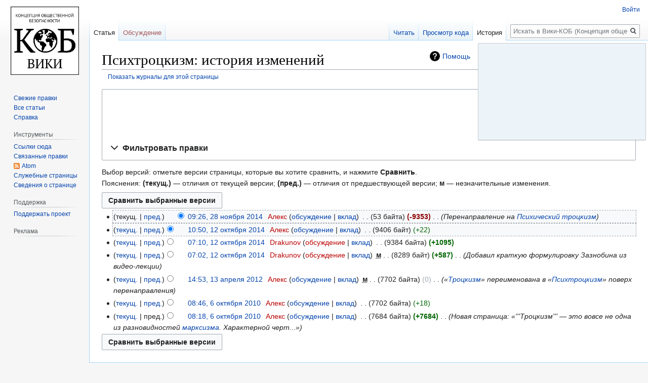

--- FILE ---
content_type: text/html; charset=UTF-8
request_url: https://wiki-kob.ru/index.php?title=%D0%9F%D1%81%D0%B8%D1%85%D1%82%D1%80%D0%BE%D1%86%D0%BA%D0%B8%D0%B7%D0%BC&action=history
body_size: 44626
content:

<!DOCTYPE html>
<html class="client-nojs" lang="ru" dir="ltr">
<head>
<meta charset="UTF-8"/>
<title>Психтроцкизм: история изменений — Вики-КОБ (Концепция общественной безопасности)</title>
<script>document.documentElement.className="client-js";RLCONF={"wgBreakFrames":!1,"wgSeparatorTransformTable":[",\t."," \t,"],"wgDigitTransformTable":["",""],"wgDefaultDateFormat":"dmy","wgMonthNames":["","январь","февраль","март","апрель","май","июнь","июль","август","сентябрь","октябрь","ноябрь","декабрь"],"wgRequestId":"f5b09a7e78466b5aafb06bca","wgCSPNonce":!1,"wgCanonicalNamespace":"","wgCanonicalSpecialPageName":!1,"wgNamespaceNumber":0,"wgPageName":"Психтроцкизм","wgTitle":"Психтроцкизм","wgCurRevisionId":1838,"wgRevisionId":0,"wgArticleId":346,"wgIsArticle":!1,"wgIsRedirect":!0,"wgAction":"history","wgUserName":null,"wgUserGroups":["*"],"wgCategories":[],"wgPageContentLanguage":"ru","wgPageContentModel":"wikitext","wgRelevantPageName":"Психтроцкизм","wgRelevantArticleId":346,"wgIsProbablyEditable":!1,"wgRelevantPageIsProbablyEditable":!1,"wgRestrictionEdit":[],
"wgRestrictionMove":[],"wgMFDisplayWikibaseDescriptions":{"search":!1,"nearby":!1,"watchlist":!1,"tagline":!1},"wgVisualEditor":{"pageLanguageCode":"ru","pageLanguageDir":"ltr","pageVariantFallbacks":"ru"},"wgEditSubmitButtonLabelPublish":!1};RLSTATE={"site.styles":"ready","noscript":"ready","user.styles":"ready","user":"ready","user.options":"loading","mediawiki.interface.helpers.styles":"ready","mediawiki.action.history.styles":"ready","mediawiki.special.changeslist":"ready","mediawiki.helplink":"ready","oojs-ui-core.styles":"ready","oojs-ui.styles.indicators":"ready","mediawiki.widgets.styles":"ready","oojs-ui-core.icons":"ready","mediawiki.htmlform.ooui.styles":"ready","mediawiki.htmlform.styles":"ready","mediawiki.widgets.DateInputWidget.styles":"ready","skins.vector.styles.legacy":"ready","jquery.makeCollapsible.styles":"ready","mediawiki.ui.button":"ready","mediawiki.feedlink":"ready","ext.visualEditor.desktopArticleTarget.noscript":"ready"};RLPAGEMODULES=[
"mediawiki.action.history","mediawiki.htmlform","mediawiki.htmlform.ooui","mediawiki.widgets.DateInputWidget","site","mediawiki.page.startup","mediawiki.page.ready","jquery.makeCollapsible","skins.vector.legacy.js","ext.visualEditor.desktopArticleTarget.init","ext.visualEditor.targetLoader"];</script>
<script>(RLQ=window.RLQ||[]).push(function(){mw.loader.implement("user.options@1hzgi",function($,jQuery,require,module){/*@nomin*/mw.user.tokens.set({"patrolToken":"+\\","watchToken":"+\\","csrfToken":"+\\"});mw.user.options.set({"variant":"ru"});
});});</script>
<link rel="stylesheet" href="/load.php?lang=ru&amp;modules=ext.visualEditor.desktopArticleTarget.noscript%7Cjquery.makeCollapsible.styles%7Cmediawiki.action.history.styles%7Cmediawiki.feedlink%2Chelplink%7Cmediawiki.htmlform.ooui.styles%7Cmediawiki.htmlform.styles%7Cmediawiki.interface.helpers.styles%7Cmediawiki.special.changeslist%7Cmediawiki.ui.button%7Cmediawiki.widgets.DateInputWidget.styles%7Cmediawiki.widgets.styles%7Coojs-ui-core.icons%2Cstyles%7Coojs-ui.styles.indicators%7Cskins.vector.styles.legacy&amp;only=styles&amp;skin=vector"/>
<script async="" src="/load.php?lang=ru&amp;modules=startup&amp;only=scripts&amp;raw=1&amp;skin=vector"></script>
<meta name="ResourceLoaderDynamicStyles" content=""/>
<link rel="stylesheet" href="/load.php?lang=ru&amp;modules=site.styles&amp;only=styles&amp;skin=vector"/>
<meta name="generator" content="MediaWiki 1.35.1"/>
<meta name="robots" content="noindex,nofollow"/>
<link rel="apple-touch-icon" href="/images/logo/apple-touch-icon.png"/>
<link rel="shortcut icon" href="/favicon.ico"/>
<link rel="search" type="application/opensearchdescription+xml" href="/opensearch_desc.php" title="Вики-КОБ (Концепция общественной безопасности) (ru)"/>
<link rel="EditURI" type="application/rsd+xml" href="https://wiki-kob.ru/api.php?action=rsd"/>
<link rel="license" href="/%D0%9A%D0%BE%D0%BF%D0%B8%D1%80%D0%B0%D0%B9%D1%82_%D0%92%D0%9F_%D0%A1%D0%A1%D0%A1%D0%A0"/>
<link rel="alternate" type="application/atom+xml" title="«Психтроцкизм» — Atom-лента" href="/index.php?title=%D0%9F%D1%81%D0%B8%D1%85%D1%82%D1%80%D0%BE%D1%86%D0%BA%D0%B8%D0%B7%D0%BC&amp;feed=atom&amp;action=history"/>
<link rel="alternate" type="application/atom+xml" title="Вики-КОБ (Концепция общественной безопасности) — Atom-лента" href="/index.php?title=%D0%A1%D0%BB%D1%83%D0%B6%D0%B5%D0%B1%D0%BD%D0%B0%D1%8F:%D0%A1%D0%B2%D0%B5%D0%B6%D0%B8%D0%B5_%D0%BF%D1%80%D0%B0%D0%B2%D0%BA%D0%B8&amp;feed=atom"/>
<meta property='og:image' content='/images/logo/wiki-kob_opengraph_white_bg.png'>
<!--[if lt IE 9]><script src="/resources/lib/html5shiv/html5shiv.js"></script><![endif]-->
</head>
<body class="mediawiki ltr sitedir-ltr mw-hide-empty-elt ns-0 ns-subject page-Психтроцкизм rootpage-Психтроцкизм skin-vector action-history skin-vector-legacy minerva--history-page-action-enabled">
<div id="mw-page-base" class="noprint"></div>
<div id="mw-head-base" class="noprint"></div>
<div id="content" class="mw-body" role="main">
	<a id="top"></a>
	<div id="siteNotice" class="mw-body-content"></div>

	<!-- Реклама ------------------------------------------------------------------------->
	<div style="width:320px;height:180px;float:right;padding: 5px;background-color: #ecf4f9;border: 1px solid #c8ccd1;border-radius: 2px;box-shadow: 0 1px 1px rgba(0,0,0,.15);position:relative;z-index:100;margin: -15px -20px 5px 15px;">
		<!-- Yandex.RTB R-A-693324-1 -->
		<div id="yandex_rtb_R-A-693324-1"></div>
		<script type="text/javascript">
			(function(w, n) {
				w[n] = w[n] || [];
				w[n].push(function() {
					Ya.Context.AdvManager.render({
						blockId: "R-A-693324-1",
						renderTo: "yandex_rtb_R-A-693324-1",
						async: true
					});
				});
			})(this, "yandexContextAsyncCallbacks");
		</script>
	</div>
	<!-- Конец рекламы ------------------------------------------------------------------->

	<div class="mw-indicators mw-body-content">
	<div id="mw-indicator-mw-helplink" class="mw-indicator"><a href="https://meta.wikimedia.org/wiki/Special:MyLanguage/Help:Page_history" target="_blank" class="mw-helplink">Помощь</a></div>
	</div>
	<h1 id="firstHeading" class="firstHeading" lang="ru">Психтроцкизм: история изменений</h1>
	<div id="bodyContent" class="mw-body-content">
		
		<div id="contentSub"><div class="mw-history-subtitle"><a href="/index.php?title=%D0%A1%D0%BB%D1%83%D0%B6%D0%B5%D0%B1%D0%BD%D0%B0%D1%8F:%D0%96%D1%83%D1%80%D0%BD%D0%B0%D0%BB%D1%8B&amp;page=%D0%9F%D1%81%D0%B8%D1%85%D1%82%D1%80%D0%BE%D1%86%D0%BA%D0%B8%D0%B7%D0%BC" title="Служебная:Журналы">Показать журналы для этой страницы</a></div></div>
		<div id="contentSub2"></div>
		
		<div id="jump-to-nav"></div>
		<a class="mw-jump-link" href="#mw-head">Перейти к навигации</a>
		<a class="mw-jump-link" href="#searchInput">Перейти к поиску</a>
		<div id="mw-content-text"><div class='mw-htmlform-ooui-wrapper oo-ui-layout oo-ui-panelLayout oo-ui-panelLayout-padded oo-ui-panelLayout-framed'><form id='mw-history-searchform' action='/index.php' method='get' enctype='application/x-www-form-urlencoded' class='mw-htmlform mw-htmlform-ooui oo-ui-layout oo-ui-formLayout'><fieldset id='mw-history-search' class='oo-ui-layout oo-ui-labelElement oo-ui-fieldsetLayout mw-collapsible mw-collapsed'><legend role='button' class='oo-ui-fieldsetLayout-header mw-collapsible-toggle'><span class='oo-ui-iconElement-icon oo-ui-iconElement-noIcon'></span><span class='oo-ui-labelElement-label'>Фильтровать правки</span><span aria-disabled='false' class='oo-ui-widget oo-ui-widget-enabled oo-ui-iconElement-icon oo-ui-icon-expand oo-ui-iconElement oo-ui-labelElement-invisible oo-ui-iconWidget'>развернуть</span><span aria-disabled='false' class='oo-ui-widget oo-ui-widget-enabled oo-ui-iconElement-icon oo-ui-icon-collapse oo-ui-iconElement oo-ui-labelElement-invisible oo-ui-iconWidget'>свернуть</span></legend><div class='oo-ui-fieldsetLayout-group mw-collapsible-content'><div aria-disabled='false' class='oo-ui-widget oo-ui-widget-enabled'><div data-mw-modules='mediawiki.widgets.DateInputWidget' id='ooui-php-5' class='mw-htmlform-field-HTMLDateTimeField  mw-htmlform-datetime-field mw-htmlform-field-autoinfuse oo-ui-layout oo-ui-labelElement oo-ui-fieldLayout oo-ui-fieldLayout-align-top' data-ooui='{"_":"mw.htmlform.FieldLayout","fieldWidget":{"tag":"mw-input-date-range-to"},"align":"top","helpInline":true,"$overlay":true,"label":{"html":"\u041f\u043e \u0434\u0430\u0442\u0443:"},"classes":["mw-htmlform-field-HTMLDateTimeField"," mw-htmlform-datetime-field","mw-htmlform-field-autoinfuse"]}'><div class='oo-ui-fieldLayout-body'><span class='oo-ui-fieldLayout-header'><label for='ooui-php-3' class='oo-ui-labelElement-label'>По дату:</label></span><div class='oo-ui-fieldLayout-field'><div id='mw-input-date-range-to' aria-disabled='false' class='oo-ui-widget oo-ui-widget-enabled oo-ui-inputWidget oo-ui-textInputWidget oo-ui-textInputWidget-type-text oo-ui-textInputWidget-php mw-widget-dateInputWidget' data-ooui='{"_":"mw.widgets.DateInputWidget","longDisplayFormat":false,"precision":"day","$overlay":true,"placeholder":"\u0413\u0413\u0413\u0413-\u041c\u041c-\u0414\u0414","name":"date-range-to","inputId":"ooui-php-3"}'><input type='date' tabindex='0' aria-disabled='false' name='date-range-to' value='' placeholder='ГГГГ-ММ-ДД' id='ooui-php-3' class='oo-ui-inputWidget-input' /><span class='oo-ui-iconElement-icon oo-ui-iconElement-noIcon'></span><span class='oo-ui-indicatorElement-indicator oo-ui-indicatorElement-noIndicator'></span></div></div></div></div><div id='ooui-php-6' class='mw-htmlform-field-HTMLTagFilter  oo-ui-layout oo-ui-labelElement oo-ui-fieldLayout oo-ui-fieldLayout-align-top' data-ooui='{"_":"mw.htmlform.FieldLayout","fieldWidget":{"tag":"tagfilter"},"align":"top","helpInline":true,"$overlay":true,"label":{"html":"\u0424\u0438\u043b\u044c\u0442\u0440 &lt;a href=\"\/%D0%A1%D0%BB%D1%83%D0%B6%D0%B5%D0%B1%D0%BD%D0%B0%D1%8F:%D0%9C%D0%B5%D1%82%D0%BA%D0%B8\" title=\"\u0421\u043b\u0443\u0436\u0435\u0431\u043d\u0430\u044f:\u041c\u0435\u0442\u043a\u0438\"&gt;\u043c\u0435\u0442\u043e\u043a&lt;\/a&gt;:"},"classes":["mw-htmlform-field-HTMLTagFilter",""]}'><div class='oo-ui-fieldLayout-body'><span class='oo-ui-fieldLayout-header'><label for='ooui-php-4' class='oo-ui-labelElement-label'>Фильтр <a href="/%D0%A1%D0%BB%D1%83%D0%B6%D0%B5%D0%B1%D0%BD%D0%B0%D1%8F:%D0%9C%D0%B5%D1%82%D0%BA%D0%B8" title="Служебная:Метки">меток</a>:</label></span><div class='oo-ui-fieldLayout-field'><div id='tagfilter' aria-disabled='false' class='oo-ui-widget oo-ui-widget-enabled oo-ui-inputWidget oo-ui-textInputWidget oo-ui-textInputWidget-type-text oo-ui-textInputWidget-php' data-ooui='{"_":"OO.ui.TextInputWidget","name":"tagfilter","inputId":"ooui-php-4"}'><input type='text' tabindex='0' aria-disabled='false' name='tagfilter' value='' id='ooui-php-4' class='oo-ui-inputWidget-input' /><span class='oo-ui-iconElement-icon oo-ui-iconElement-noIcon'></span><span class='oo-ui-indicatorElement-indicator oo-ui-indicatorElement-noIndicator'></span></div></div></div></div><input id="mw-input-title" name="title" type="hidden" value="Психтроцкизм"/>
<input id="mw-input-action" name="action" type="hidden" value="history"/>
<div class="mw-htmlform-submit-buttons">
<span aria-disabled='false' id='ooui-php-7' class='mw-htmlform-submit oo-ui-widget oo-ui-widget-enabled oo-ui-inputWidget oo-ui-buttonElement oo-ui-buttonElement-framed oo-ui-labelElement oo-ui-flaggedElement-primary oo-ui-flaggedElement-progressive oo-ui-buttonInputWidget' data-ooui='{"_":"OO.ui.ButtonInputWidget","type":"submit","value":"\u041f\u043e\u043a\u0430\u0437\u0430\u0442\u044c \u0432\u0435\u0440\u0441\u0438\u0438","label":"\u041f\u043e\u043a\u0430\u0437\u0430\u0442\u044c \u0432\u0435\u0440\u0441\u0438\u0438","flags":["primary","progressive"],"classes":["mw-htmlform-submit"]}'><button type='submit' tabindex='0' aria-disabled='false' value='Показать версии' class='oo-ui-inputWidget-input oo-ui-buttonElement-button'><span class='oo-ui-iconElement-icon oo-ui-iconElement-noIcon oo-ui-image-invert'></span><span class='oo-ui-labelElement-label'>Показать версии</span><span class='oo-ui-indicatorElement-indicator oo-ui-indicatorElement-noIndicator oo-ui-image-invert'></span></button></span></div>
</div></div></fieldset></form></div><div class="mw-history-legend">
<p>Выбор версий: отметьте версии страницы, которые вы хотите сравнить, и нажмите <strong>Сравнить</strong>.<br />
Пояснения: <strong>(текущ.)</strong> — отличия от текущей версии; <strong>(пред.)</strong> — отличия от предшествующей версии; <strong>м</strong> — незначительные изменения.
</p>
</div><form action="/index.php" id="mw-history-compare">
<input type="hidden" value="Психтроцкизм" name="title"/>
<input type="hidden" value="historysubmit" name="action"/>
<input type="hidden" value="revision" name="type"/>
<div class="mw-history-compareselectedversions"><input class="historysubmit mw-history-compareselectedversions-button mw-ui-button" title="Посмотреть разницу между двумя выбранными версиями этой страницы. [v]" accesskey="v" type="submit" value="Сравнить выбранные версии"/>
</div><ul id="pagehistory">
<li data-mw-revid="1838"><span class="mw-history-histlinks mw-changeslist-links"><span>текущ.</span><span><a href="/index.php?title=%D0%9F%D1%81%D0%B8%D1%85%D1%82%D1%80%D0%BE%D1%86%D0%BA%D0%B8%D0%B7%D0%BC&amp;diff=1838&amp;oldid=1834" class="mw-redirect" title="Психтроцкизм">пред.</a></span></span><input type="radio" value="1838" style="visibility:hidden" name="oldid" id="mw-oldid-null" /><input type="radio" value="1838" checked="checked" name="diff" id="mw-diff-1838" /> <a href="/index.php?title=%D0%9F%D1%81%D0%B8%D1%85%D1%82%D1%80%D0%BE%D1%86%D0%BA%D0%B8%D0%B7%D0%BC&amp;oldid=1838" class="mw-redirect mw-changeslist-date" title="Психтроцкизм">09:26, 28 ноября 2014</a>‎ <span class='history-user'><a href="/index.php?title=%D0%A3%D1%87%D0%B0%D1%81%D1%82%D0%BD%D0%B8%D0%BA:%D0%90%D0%BB%D0%B5%D0%BA%D1%81&amp;action=edit&amp;redlink=1" class="new mw-userlink" title="Участник:Алекс (страница не существует)"><bdi>Алекс</bdi></a> <span class="mw-usertoollinks mw-changeslist-links"><span><a href="/%D0%9E%D0%B1%D1%81%D1%83%D0%B6%D0%B4%D0%B5%D0%BD%D0%B8%D0%B5_%D1%83%D1%87%D0%B0%D1%81%D1%82%D0%BD%D0%B8%D0%BA%D0%B0:%D0%90%D0%BB%D0%B5%D0%BA%D1%81" class="mw-usertoollinks-talk" title="Обсуждение участника:Алекс">обсуждение</a></span> <span><a href="/%D0%A1%D0%BB%D1%83%D0%B6%D0%B5%D0%B1%D0%BD%D0%B0%D1%8F:%D0%92%D0%BA%D0%BB%D0%B0%D0%B4/%D0%90%D0%BB%D0%B5%D0%BA%D1%81" class="mw-usertoollinks-contribs" title="Служебная:Вклад/Алекс">вклад</a></span></span></span>‎ <span class="mw-changeslist-separator"></span> <span class="history-size mw-diff-bytes">53 байта</span> <strong dir="ltr" class="mw-plusminus-neg mw-diff-bytes" title="Размер после изменения: 53 байта">-9353</strong>‎ <span class="mw-changeslist-separator"></span>  <span class="comment comment--without-parentheses">Перенаправление на <a href="/%D0%9F%D1%81%D0%B8%D1%85%D0%B8%D1%87%D0%B5%D1%81%D0%BA%D0%B8%D0%B9_%D1%82%D1%80%D0%BE%D1%86%D0%BA%D0%B8%D0%B7%D0%BC" title="Психический троцкизм">Психический троцкизм</a></span></li>
<li data-mw-revid="1834"><span class="mw-history-histlinks mw-changeslist-links"><span><a href="/index.php?title=%D0%9F%D1%81%D0%B8%D1%85%D1%82%D1%80%D0%BE%D1%86%D0%BA%D0%B8%D0%B7%D0%BC&amp;diff=1838&amp;oldid=1834" class="mw-redirect" title="Психтроцкизм">текущ.</a></span><span><a href="/index.php?title=%D0%9F%D1%81%D0%B8%D1%85%D1%82%D1%80%D0%BE%D1%86%D0%BA%D0%B8%D0%B7%D0%BC&amp;diff=1834&amp;oldid=1833" class="mw-redirect" title="Психтроцкизм">пред.</a></span></span><input type="radio" value="1834" checked="checked" name="oldid" id="mw-oldid-1834" /><input type="radio" value="1834" name="diff" id="mw-diff-1834" /> <a href="/index.php?title=%D0%9F%D1%81%D0%B8%D1%85%D1%82%D1%80%D0%BE%D1%86%D0%BA%D0%B8%D0%B7%D0%BC&amp;oldid=1834" class="mw-redirect mw-changeslist-date" title="Психтроцкизм">10:50, 12 октября 2014</a>‎ <span class='history-user'><a href="/index.php?title=%D0%A3%D1%87%D0%B0%D1%81%D1%82%D0%BD%D0%B8%D0%BA:%D0%90%D0%BB%D0%B5%D0%BA%D1%81&amp;action=edit&amp;redlink=1" class="new mw-userlink" title="Участник:Алекс (страница не существует)"><bdi>Алекс</bdi></a> <span class="mw-usertoollinks mw-changeslist-links"><span><a href="/%D0%9E%D0%B1%D1%81%D1%83%D0%B6%D0%B4%D0%B5%D0%BD%D0%B8%D0%B5_%D1%83%D1%87%D0%B0%D1%81%D1%82%D0%BD%D0%B8%D0%BA%D0%B0:%D0%90%D0%BB%D0%B5%D0%BA%D1%81" class="mw-usertoollinks-talk" title="Обсуждение участника:Алекс">обсуждение</a></span> <span><a href="/%D0%A1%D0%BB%D1%83%D0%B6%D0%B5%D0%B1%D0%BD%D0%B0%D1%8F:%D0%92%D0%BA%D0%BB%D0%B0%D0%B4/%D0%90%D0%BB%D0%B5%D0%BA%D1%81" class="mw-usertoollinks-contribs" title="Служебная:Вклад/Алекс">вклад</a></span></span></span>‎ <span class="mw-changeslist-separator"></span> <span class="history-size mw-diff-bytes">9406 байт</span> <span dir="ltr" class="mw-plusminus-pos mw-diff-bytes" title="Размер после изменения: 9406 байт">+22</span>‎</li>
<li data-mw-revid="1833"><span class="mw-history-histlinks mw-changeslist-links"><span><a href="/index.php?title=%D0%9F%D1%81%D0%B8%D1%85%D1%82%D1%80%D0%BE%D1%86%D0%BA%D0%B8%D0%B7%D0%BC&amp;diff=1838&amp;oldid=1833" class="mw-redirect" title="Психтроцкизм">текущ.</a></span><span><a href="/index.php?title=%D0%9F%D1%81%D0%B8%D1%85%D1%82%D1%80%D0%BE%D1%86%D0%BA%D0%B8%D0%B7%D0%BC&amp;diff=1833&amp;oldid=1832" class="mw-redirect" title="Психтроцкизм">пред.</a></span></span><input type="radio" value="1833" name="oldid" id="mw-oldid-1833" /><input type="radio" value="1833" name="diff" id="mw-diff-1833" /> <a href="/index.php?title=%D0%9F%D1%81%D0%B8%D1%85%D1%82%D1%80%D0%BE%D1%86%D0%BA%D0%B8%D0%B7%D0%BC&amp;oldid=1833" class="mw-redirect mw-changeslist-date" title="Психтроцкизм">07:10, 12 октября 2014</a>‎ <span class='history-user'><a href="/index.php?title=%D0%A3%D1%87%D0%B0%D1%81%D1%82%D0%BD%D0%B8%D0%BA:Drakunov&amp;action=edit&amp;redlink=1" class="new mw-userlink" title="Участник:Drakunov (страница не существует)"><bdi>Drakunov</bdi></a> <span class="mw-usertoollinks mw-changeslist-links"><span><a href="/index.php?title=%D0%9E%D0%B1%D1%81%D1%83%D0%B6%D0%B4%D0%B5%D0%BD%D0%B8%D0%B5_%D1%83%D1%87%D0%B0%D1%81%D1%82%D0%BD%D0%B8%D0%BA%D0%B0:Drakunov&amp;action=edit&amp;redlink=1" class="new mw-usertoollinks-talk" title="Обсуждение участника:Drakunov (страница не существует)">обсуждение</a></span> <span><a href="/%D0%A1%D0%BB%D1%83%D0%B6%D0%B5%D0%B1%D0%BD%D0%B0%D1%8F:%D0%92%D0%BA%D0%BB%D0%B0%D0%B4/Drakunov" class="mw-usertoollinks-contribs" title="Служебная:Вклад/Drakunov">вклад</a></span></span></span>‎ <span class="mw-changeslist-separator"></span> <span class="history-size mw-diff-bytes">9384 байта</span> <strong dir="ltr" class="mw-plusminus-pos mw-diff-bytes" title="Размер после изменения: 9384 байта">+1095</strong>‎</li>
<li data-mw-revid="1832"><span class="mw-history-histlinks mw-changeslist-links"><span><a href="/index.php?title=%D0%9F%D1%81%D0%B8%D1%85%D1%82%D1%80%D0%BE%D1%86%D0%BA%D0%B8%D0%B7%D0%BC&amp;diff=1838&amp;oldid=1832" class="mw-redirect" title="Психтроцкизм">текущ.</a></span><span><a href="/index.php?title=%D0%9F%D1%81%D0%B8%D1%85%D1%82%D1%80%D0%BE%D1%86%D0%BA%D0%B8%D0%B7%D0%BC&amp;diff=1832&amp;oldid=1685" class="mw-redirect" title="Психтроцкизм">пред.</a></span></span><input type="radio" value="1832" name="oldid" id="mw-oldid-1832" /><input type="radio" value="1832" name="diff" id="mw-diff-1832" /> <a href="/index.php?title=%D0%9F%D1%81%D0%B8%D1%85%D1%82%D1%80%D0%BE%D1%86%D0%BA%D0%B8%D0%B7%D0%BC&amp;oldid=1832" class="mw-redirect mw-changeslist-date" title="Психтроцкизм">07:02, 12 октября 2014</a>‎ <span class='history-user'><a href="/index.php?title=%D0%A3%D1%87%D0%B0%D1%81%D1%82%D0%BD%D0%B8%D0%BA:Drakunov&amp;action=edit&amp;redlink=1" class="new mw-userlink" title="Участник:Drakunov (страница не существует)"><bdi>Drakunov</bdi></a> <span class="mw-usertoollinks mw-changeslist-links"><span><a href="/index.php?title=%D0%9E%D0%B1%D1%81%D1%83%D0%B6%D0%B4%D0%B5%D0%BD%D0%B8%D0%B5_%D1%83%D1%87%D0%B0%D1%81%D1%82%D0%BD%D0%B8%D0%BA%D0%B0:Drakunov&amp;action=edit&amp;redlink=1" class="new mw-usertoollinks-talk" title="Обсуждение участника:Drakunov (страница не существует)">обсуждение</a></span> <span><a href="/%D0%A1%D0%BB%D1%83%D0%B6%D0%B5%D0%B1%D0%BD%D0%B0%D1%8F:%D0%92%D0%BA%D0%BB%D0%B0%D0%B4/Drakunov" class="mw-usertoollinks-contribs" title="Служебная:Вклад/Drakunov">вклад</a></span></span></span>‎ <abbr class="minoredit" title="Это незначительное изменение">м</abbr> <span class="mw-changeslist-separator"></span> <span class="history-size mw-diff-bytes">8289 байт</span> <strong dir="ltr" class="mw-plusminus-pos mw-diff-bytes" title="Размер после изменения: 8289 байт">+587</strong>‎ <span class="mw-changeslist-separator"></span>  <span class="comment comment--without-parentheses">Добавил краткую  формулировку Зазнобина из  видео-лекции</span></li>
<li data-mw-revid="1685"><span class="mw-history-histlinks mw-changeslist-links"><span><a href="/index.php?title=%D0%9F%D1%81%D0%B8%D1%85%D1%82%D1%80%D0%BE%D1%86%D0%BA%D0%B8%D0%B7%D0%BC&amp;diff=1838&amp;oldid=1685" class="mw-redirect" title="Психтроцкизм">текущ.</a></span><span><a href="/index.php?title=%D0%9F%D1%81%D0%B8%D1%85%D1%82%D1%80%D0%BE%D1%86%D0%BA%D0%B8%D0%B7%D0%BC&amp;diff=1685&amp;oldid=1180" class="mw-redirect" title="Психтроцкизм">пред.</a></span></span><input type="radio" value="1685" name="oldid" id="mw-oldid-1685" /><input type="radio" value="1685" name="diff" id="mw-diff-1685" /> <a href="/index.php?title=%D0%9F%D1%81%D0%B8%D1%85%D1%82%D1%80%D0%BE%D1%86%D0%BA%D0%B8%D0%B7%D0%BC&amp;oldid=1685" class="mw-redirect mw-changeslist-date" title="Психтроцкизм">14:53, 13 апреля 2012</a>‎ <span class='history-user'><a href="/index.php?title=%D0%A3%D1%87%D0%B0%D1%81%D1%82%D0%BD%D0%B8%D0%BA:%D0%90%D0%BB%D0%B5%D0%BA%D1%81&amp;action=edit&amp;redlink=1" class="new mw-userlink" title="Участник:Алекс (страница не существует)"><bdi>Алекс</bdi></a> <span class="mw-usertoollinks mw-changeslist-links"><span><a href="/%D0%9E%D0%B1%D1%81%D1%83%D0%B6%D0%B4%D0%B5%D0%BD%D0%B8%D0%B5_%D1%83%D1%87%D0%B0%D1%81%D1%82%D0%BD%D0%B8%D0%BA%D0%B0:%D0%90%D0%BB%D0%B5%D0%BA%D1%81" class="mw-usertoollinks-talk" title="Обсуждение участника:Алекс">обсуждение</a></span> <span><a href="/%D0%A1%D0%BB%D1%83%D0%B6%D0%B5%D0%B1%D0%BD%D0%B0%D1%8F:%D0%92%D0%BA%D0%BB%D0%B0%D0%B4/%D0%90%D0%BB%D0%B5%D0%BA%D1%81" class="mw-usertoollinks-contribs" title="Служебная:Вклад/Алекс">вклад</a></span></span></span>‎ <abbr class="minoredit" title="Это незначительное изменение">м</abbr> <span class="mw-changeslist-separator"></span> <span class="history-size mw-diff-bytes">7702 байта</span> <span dir="ltr" class="mw-plusminus-null mw-diff-bytes" title="Размер после изменения: 7702 байта">0</span>‎ <span class="mw-changeslist-separator"></span>  <span class="comment comment--without-parentheses">«<a href="/%D0%A2%D1%80%D0%BE%D1%86%D0%BA%D0%B8%D0%B7%D0%BC" class="mw-redirect" title="Троцкизм">Троцкизм</a>» переименована в «<a href="/%D0%9F%D1%81%D0%B8%D1%85%D1%82%D1%80%D0%BE%D1%86%D0%BA%D0%B8%D0%B7%D0%BC" class="mw-redirect" title="Психтроцкизм">Психтроцкизм</a>» поверх перенаправления</span></li>
<li data-mw-revid="1180"><span class="mw-history-histlinks mw-changeslist-links"><span><a href="/index.php?title=%D0%9F%D1%81%D0%B8%D1%85%D1%82%D1%80%D0%BE%D1%86%D0%BA%D0%B8%D0%B7%D0%BC&amp;diff=1838&amp;oldid=1180" class="mw-redirect" title="Психтроцкизм">текущ.</a></span><span><a href="/index.php?title=%D0%9F%D1%81%D0%B8%D1%85%D1%82%D1%80%D0%BE%D1%86%D0%BA%D0%B8%D0%B7%D0%BC&amp;diff=1180&amp;oldid=1179" class="mw-redirect" title="Психтроцкизм">пред.</a></span></span><input type="radio" value="1180" name="oldid" id="mw-oldid-1180" /><input type="radio" value="1180" name="diff" id="mw-diff-1180" /> <a href="/index.php?title=%D0%9F%D1%81%D0%B8%D1%85%D1%82%D1%80%D0%BE%D1%86%D0%BA%D0%B8%D0%B7%D0%BC&amp;oldid=1180" class="mw-redirect mw-changeslist-date" title="Психтроцкизм">08:46, 6 октября 2010</a>‎ <span class='history-user'><a href="/index.php?title=%D0%A3%D1%87%D0%B0%D1%81%D1%82%D0%BD%D0%B8%D0%BA:%D0%90%D0%BB%D0%B5%D0%BA%D1%81&amp;action=edit&amp;redlink=1" class="new mw-userlink" title="Участник:Алекс (страница не существует)"><bdi>Алекс</bdi></a> <span class="mw-usertoollinks mw-changeslist-links"><span><a href="/%D0%9E%D0%B1%D1%81%D1%83%D0%B6%D0%B4%D0%B5%D0%BD%D0%B8%D0%B5_%D1%83%D1%87%D0%B0%D1%81%D1%82%D0%BD%D0%B8%D0%BA%D0%B0:%D0%90%D0%BB%D0%B5%D0%BA%D1%81" class="mw-usertoollinks-talk" title="Обсуждение участника:Алекс">обсуждение</a></span> <span><a href="/%D0%A1%D0%BB%D1%83%D0%B6%D0%B5%D0%B1%D0%BD%D0%B0%D1%8F:%D0%92%D0%BA%D0%BB%D0%B0%D0%B4/%D0%90%D0%BB%D0%B5%D0%BA%D1%81" class="mw-usertoollinks-contribs" title="Служебная:Вклад/Алекс">вклад</a></span></span></span>‎ <span class="mw-changeslist-separator"></span> <span class="history-size mw-diff-bytes">7702 байта</span> <span dir="ltr" class="mw-plusminus-pos mw-diff-bytes" title="Размер после изменения: 7702 байта">+18</span>‎</li>
<li data-mw-revid="1179"><span class="mw-history-histlinks mw-changeslist-links"><span><a href="/index.php?title=%D0%9F%D1%81%D0%B8%D1%85%D1%82%D1%80%D0%BE%D1%86%D0%BA%D0%B8%D0%B7%D0%BC&amp;diff=1838&amp;oldid=1179" class="mw-redirect" title="Психтроцкизм">текущ.</a></span><span>пред.</span></span><input type="radio" value="1179" name="oldid" id="mw-oldid-1179" /><input type="radio" value="1179" name="diff" id="mw-diff-1179" /> <a href="/index.php?title=%D0%9F%D1%81%D0%B8%D1%85%D1%82%D1%80%D0%BE%D1%86%D0%BA%D0%B8%D0%B7%D0%BC&amp;oldid=1179" class="mw-redirect mw-changeslist-date" title="Психтроцкизм">08:18, 6 октября 2010</a>‎ <span class='history-user'><a href="/index.php?title=%D0%A3%D1%87%D0%B0%D1%81%D1%82%D0%BD%D0%B8%D0%BA:%D0%90%D0%BB%D0%B5%D0%BA%D1%81&amp;action=edit&amp;redlink=1" class="new mw-userlink" title="Участник:Алекс (страница не существует)"><bdi>Алекс</bdi></a> <span class="mw-usertoollinks mw-changeslist-links"><span><a href="/%D0%9E%D0%B1%D1%81%D1%83%D0%B6%D0%B4%D0%B5%D0%BD%D0%B8%D0%B5_%D1%83%D1%87%D0%B0%D1%81%D1%82%D0%BD%D0%B8%D0%BA%D0%B0:%D0%90%D0%BB%D0%B5%D0%BA%D1%81" class="mw-usertoollinks-talk" title="Обсуждение участника:Алекс">обсуждение</a></span> <span><a href="/%D0%A1%D0%BB%D1%83%D0%B6%D0%B5%D0%B1%D0%BD%D0%B0%D1%8F:%D0%92%D0%BA%D0%BB%D0%B0%D0%B4/%D0%90%D0%BB%D0%B5%D0%BA%D1%81" class="mw-usertoollinks-contribs" title="Служебная:Вклад/Алекс">вклад</a></span></span></span>‎ <span class="mw-changeslist-separator"></span> <span class="history-size mw-diff-bytes">7684 байта</span> <strong dir="ltr" class="mw-plusminus-pos mw-diff-bytes" title="Размер после изменения: 7684 байта">+7684</strong>‎ <span class="mw-changeslist-separator"></span>  <span class="comment comment--without-parentheses">Новая страница: «&#039;&#039;&#039;Троцкизм&#039;&#039;&#039; — это вовсе не одна из разновидностей <a href="/%D0%9C%D0%B0%D1%80%D0%BA%D1%81%D0%B8%D0%B7%D0%BC" title="Марксизм">марксизма</a>. Характерной черт...»</span></li>
</ul>
<div class="mw-history-compareselectedversions"><input class="historysubmit mw-history-compareselectedversions-button mw-ui-button" title="Посмотреть разницу между двумя выбранными версиями этой страницы. [v]" accesskey="v" type="submit" value="Сравнить выбранные версии"/>
</div></form></div><div class="printfooter">Источник — <a dir="ltr" href="https://wiki-kob.ru/Психтроцкизм">https://wiki-kob.ru/Психтроцкизм</a></div>
		<div id="catlinks" class="catlinks catlinks-allhidden" data-mw="interface"></div>
	</div>
</div>

<div id="mw-navigation">
	<h2>Навигация</h2>
	<div id="mw-head">
		<!-- Please do not use role attribute as CSS selector, it is deprecated. -->
<nav id="p-personal" class="vector-menu" aria-labelledby="p-personal-label" role="navigation" 
	 >
	<h3 id="p-personal-label">
		<span>Персональные инструменты</span>
	</h3>
	<!-- Please do not use the .body class, it is deprecated. -->
	<div class="body vector-menu-content">
		<!-- Please do not use the .menu class, it is deprecated. -->
		<ul class="vector-menu-content-list"><li id="pt-login"><a href="/index.php?title=%D0%A1%D0%BB%D1%83%D0%B6%D0%B5%D0%B1%D0%BD%D0%B0%D1%8F:%D0%92%D1%85%D0%BE%D0%B4&amp;returnto=%D0%9F%D1%81%D0%B8%D1%85%D1%82%D1%80%D0%BE%D1%86%D0%BA%D0%B8%D0%B7%D0%BC&amp;returntoquery=action%3Dhistory" title="Здесь можно зарегистрироваться в системе, но это необязательно. [o]" accesskey="o">Войти</a></li></ul>
		
	</div>
</nav>


		<div id="left-navigation">
			<!-- Please do not use role attribute as CSS selector, it is deprecated. -->
<nav id="p-namespaces" class="vector-menu vector-menu-tabs vectorTabs" aria-labelledby="p-namespaces-label" role="navigation" 
	 >
	<h3 id="p-namespaces-label">
		<span>Пространства имён</span>
	</h3>
	<!-- Please do not use the .body class, it is deprecated. -->
	<div class="body vector-menu-content">
		<!-- Please do not use the .menu class, it is deprecated. -->
		<ul class="vector-menu-content-list"><li id="ca-nstab-main" class="selected"><a href="/%D0%9F%D1%81%D0%B8%D1%85%D1%82%D1%80%D0%BE%D1%86%D0%BA%D0%B8%D0%B7%D0%BC" class="mw-redirect" title="Просмотр основной страницы [c]" accesskey="c">Статья</a></li><li id="ca-talk" class="new"><a href="/index.php?title=%D0%9E%D0%B1%D1%81%D1%83%D0%B6%D0%B4%D0%B5%D0%BD%D0%B8%D0%B5:%D0%9F%D1%81%D0%B8%D1%85%D1%82%D1%80%D0%BE%D1%86%D0%BA%D0%B8%D0%B7%D0%BC&amp;action=edit&amp;redlink=1" rel="discussion" title="Обсуждение основной страницы (страница не существует) [t]" accesskey="t">Обсуждение</a></li></ul>
		
	</div>
</nav>


			<!-- Please do not use role attribute as CSS selector, it is deprecated. -->
<nav id="p-variants" class="vector-menu-empty emptyPortlet vector-menu vector-menu-dropdown vectorMenu" aria-labelledby="p-variants-label" role="navigation" 
	 >
	<input type="checkbox" class="vector-menu-checkbox vectorMenuCheckbox" aria-labelledby="p-variants-label" />
	<h3 id="p-variants-label">
		<span>Варианты</span>
	</h3>
	<!-- Please do not use the .body class, it is deprecated. -->
	<div class="body vector-menu-content">
		<!-- Please do not use the .menu class, it is deprecated. -->
		<ul class="menu vector-menu-content-list"></ul>
		
	</div>
</nav>


		</div>
		<div id="right-navigation">
			<!-- Please do not use role attribute as CSS selector, it is deprecated. -->
<nav id="p-views" class="vector-menu vector-menu-tabs vectorTabs" aria-labelledby="p-views-label" role="navigation" 
	 >
	<h3 id="p-views-label">
		<span>Просмотры</span>
	</h3>
	<!-- Please do not use the .body class, it is deprecated. -->
	<div class="body vector-menu-content">
		<!-- Please do not use the .menu class, it is deprecated. -->
		<ul class="vector-menu-content-list"><li id="ca-view" class="collapsible"><a href="/%D0%9F%D1%81%D0%B8%D1%85%D1%82%D1%80%D0%BE%D1%86%D0%BA%D0%B8%D0%B7%D0%BC" class="mw-redirect">Читать</a></li><li id="ca-viewsource" class="collapsible"><a href="/index.php?title=%D0%9F%D1%81%D0%B8%D1%85%D1%82%D1%80%D0%BE%D1%86%D0%BA%D0%B8%D0%B7%D0%BC&amp;action=edit" title="Эта страница защищена от изменений.&#10;Вы можете посмотреть её исходный текст. [e]" accesskey="e">Просмотр кода</a></li><li id="ca-history" class="collapsible selected"><a href="/index.php?title=%D0%9F%D1%81%D0%B8%D1%85%D1%82%D1%80%D0%BE%D1%86%D0%BA%D0%B8%D0%B7%D0%BC&amp;action=history" title="Журнал изменений страницы [h]" accesskey="h">История</a></li></ul>
		
	</div>
</nav>


			<!-- Please do not use role attribute as CSS selector, it is deprecated. -->
<nav id="p-cactions" class="vector-menu-empty emptyPortlet vector-menu vector-menu-dropdown vectorMenu" aria-labelledby="p-cactions-label" role="navigation" 
	 >
	<input type="checkbox" class="vector-menu-checkbox vectorMenuCheckbox" aria-labelledby="p-cactions-label" />
	<h3 id="p-cactions-label">
		<span>Ещё</span>
	</h3>
	<!-- Please do not use the .body class, it is deprecated. -->
	<div class="body vector-menu-content">
		<!-- Please do not use the .menu class, it is deprecated. -->
		<ul class="menu vector-menu-content-list"></ul>
		
	</div>
</nav>


			<div id="p-search" role="search">
	<h3 >
		<label for="searchInput">Поиск</label>
	</h3>
	<form action="/index.php" id="searchform">
		<div id="simpleSearch">
			<input type="search" name="search" placeholder="Искать в Вики-КОБ (Концепция общественной безопасности)" title="Искать в Вики-КОБ (Концепция общественной безопасности) [f]" accesskey="f" id="searchInput"/>
			<input type="hidden" name="title" value="Служебная:Поиск">
			<input type="submit" name="fulltext" value="Найти" title="Найти страницы, содержащие указанный текст" id="mw-searchButton" class="searchButton mw-fallbackSearchButton"/>
			<input type="submit" name="go" value="Перейти" title="Перейти к странице, имеющей в точности такое название" id="searchButton" class="searchButton"/>
		</div>
	</form>
</div>

		</div>
	</div>
	
<div id="mw-panel">
	<div id="p-logo" role="banner">
		<a  title="Перейти на заглавную страницу" class="mw-wiki-logo" href="/%D0%92%D0%B8%D0%BA%D0%B8-%D0%9A%D0%9E%D0%91:%D0%9F%D1%80%D0%B8%D0%B2%D0%B5%D1%82%D1%81%D1%82%D0%B2%D0%B8%D0%B5"></a>
	</div>
	<!-- Please do not use role attribute as CSS selector, it is deprecated. -->
<nav id="p-navigation" class="vector-menu vector-menu-portal portal portal-first" aria-labelledby="p-navigation-label" role="navigation" 
	 >
	<h3 id="p-navigation-label">
		<span>Навигация</span>
	</h3>
	<!-- Please do not use the .body class, it is deprecated. -->
	<div class="body vector-menu-content">
		<!-- Please do not use the .menu class, it is deprecated. -->
		<ul class="vector-menu-content-list"><li id="n-recentchanges"><a href="/%D0%A1%D0%BB%D1%83%D0%B6%D0%B5%D0%B1%D0%BD%D0%B0%D1%8F:%D0%A1%D0%B2%D0%B5%D0%B6%D0%B8%D0%B5_%D0%BF%D1%80%D0%B0%D0%B2%D0%BA%D0%B8" title="Список последних изменений [r]" accesskey="r">Свежие правки</a></li><li id="n-.D0.92.D1.81.D0.B5-.D1.81.D1.82.D0.B0.D1.82.D1.8C.D0.B8"><a href="/%D0%A1%D0%BB%D1%83%D0%B6%D0%B5%D0%B1%D0%BD%D0%B0%D1%8F:%D0%92%D1%81%D0%B5_%D1%81%D1%82%D0%B0%D1%82%D1%8C%D0%B8">Все статьи</a></li><li id="n-.D0.A1.D0.BF.D1.80.D0.B0.D0.B2.D0.BA.D0.B0"><a href="/%D0%A1%D0%BF%D1%80%D0%B0%D0%B2%D0%BA%D0%B0:%D0%9E%D0%B1%D1%89%D0%B0%D1%8F">Справка</a></li></ul>
		
	</div>
</nav>


	<!-- Please do not use role attribute as CSS selector, it is deprecated. -->
<nav id="p-tb" class="vector-menu vector-menu-portal portal" aria-labelledby="p-tb-label" role="navigation" 
	 >
	<h3 id="p-tb-label">
		<span>Инструменты</span>
	</h3>
	<!-- Please do not use the .body class, it is deprecated. -->
	<div class="body vector-menu-content">
		<!-- Please do not use the .menu class, it is deprecated. -->
		<ul class="vector-menu-content-list"><li id="t-whatlinkshere"><a href="/%D0%A1%D0%BB%D1%83%D0%B6%D0%B5%D0%B1%D0%BD%D0%B0%D1%8F:%D0%A1%D1%81%D1%8B%D0%BB%D0%BA%D0%B8_%D1%81%D1%8E%D0%B4%D0%B0/%D0%9F%D1%81%D0%B8%D1%85%D1%82%D1%80%D0%BE%D1%86%D0%BA%D0%B8%D0%B7%D0%BC" title="Список всех страниц, ссылающихся на данную [j]" accesskey="j">Ссылки сюда</a></li><li id="t-recentchangeslinked"><a href="/%D0%A1%D0%BB%D1%83%D0%B6%D0%B5%D0%B1%D0%BD%D0%B0%D1%8F:%D0%A1%D0%B2%D1%8F%D0%B7%D0%B0%D0%BD%D0%BD%D1%8B%D0%B5_%D0%BF%D1%80%D0%B0%D0%B2%D0%BA%D0%B8/%D0%9F%D1%81%D0%B8%D1%85%D1%82%D1%80%D0%BE%D1%86%D0%BA%D0%B8%D0%B7%D0%BC" rel="nofollow" title="Последние изменения в страницах, на которые ссылается эта страница [k]" accesskey="k">Связанные правки</a></li><li id="feedlinks"><a href="/index.php?title=%D0%9F%D1%81%D0%B8%D1%85%D1%82%D1%80%D0%BE%D1%86%D0%BA%D0%B8%D0%B7%D0%BC&amp;feed=atom&amp;action=history" id="feed-atom" rel="alternate" type="application/atom+xml" class="feedlink" title="Трансляция в Atom для этой страницы">Atom</a></li><li id="t-specialpages"><a href="/%D0%A1%D0%BB%D1%83%D0%B6%D0%B5%D0%B1%D0%BD%D0%B0%D1%8F:%D0%A1%D0%BF%D0%B5%D1%86%D1%81%D1%82%D1%80%D0%B0%D0%BD%D0%B8%D1%86%D1%8B" title="Список служебных страниц [q]" accesskey="q">Служебные страницы</a></li><li id="t-info"><a href="/index.php?title=%D0%9F%D1%81%D0%B8%D1%85%D1%82%D1%80%D0%BE%D1%86%D0%BA%D0%B8%D0%B7%D0%BC&amp;action=info" title="Подробнее об этой странице">Сведения о странице</a></li></ul>
		
	</div>
</nav>

<!-- Please do not use role attribute as CSS selector, it is deprecated. -->
<nav id="p-Поддержка" class="vector-menu vector-menu-portal portal" aria-labelledby="p-Поддержка-label" role="navigation" 
	 >
	<h3 id="p-Поддержка-label">
		<span>Поддержка</span>
	</h3>
	<!-- Please do not use the .body class, it is deprecated. -->
	<div class="body vector-menu-content">
		<!-- Please do not use the .menu class, it is deprecated. -->
		<ul class="vector-menu-content-list"><li><a href="/%D0%92%D0%B8%D0%BA%D0%B8-%D0%9A%D0%9E%D0%91:%D0%9F%D0%BE%D0%B4%D0%B4%D0%B5%D1%80%D0%B6%D0%BA%D0%B0">Поддержать проект</a></li></ul>
		
	</div>
</nav>


	

	<!-- Реклама ------------------------------------------------------------------------->
	<div class="portal">
		<h3 id="p-tb-label">Реклама</h3>
		<div id="sidebar-adv" style="margin: 10px -10.5px 0px -11.5px;">
			<!-- Yandex.RTB R-A-693324-5 -->
			<div id="yandex_rtb_R-A-693324-5" style="overflow: hidden;max-width: 160px;"></div>
			<script src="https://yastatic.net/jquery/3.3.1/jquery.min.js"></script>
			<script type="text/javascript">
				if ($("#content").height() > 900) {
					(function(w, n) {
						w[n] = w[n] || [];
						w[n].push(function() {
							Ya.Context.AdvManager.render({
								blockId: "R-A-693324-5",
								renderTo: "yandex_rtb_R-A-693324-5",
								async: true
							});
						});
					})(this, "yandexContextAsyncCallbacks");
					$( window ).ready(function () {
						sticky_sidebar();
					}).scroll(function () {
						sticky_sidebar();
					});
					function sticky_sidebar() {
						let sidebar = $("#yandex_rtb_R-A-693324-5");
						let sidebar_top = 10; /* Отступ блока в сайдбаре сверху в CSS */
						let window_scrollTop = $(window).scrollTop();;
						let sidebar_wrapper_offset_top = $("#sidebar-adv").offset().top - sidebar_top; /* Учитываем отступ сверху в CSS */
						/* Прикрепляем блок при прокрутке вниз */
						if (window_scrollTop > sidebar_wrapper_offset_top) {
							sidebar.css("position", "fixed");
							sidebar.css("top", "10px");
						} else {
							sidebar.css("position", "");
							sidebar.css("top", "");
						}
					}
				}
			</script>
		</div>
	</div>
	<!-- Конец рекламы ------------------------------------------------------------------->

</div>

</div>

<footer id="footer" class="mw-footer" role="contentinfo" >

	<!-- Реклама ------------------------------------------------------------------------->
	<div>
		<!-- Yandex.RTB R-A-693324-2 -->
		<div id="yandex_rtb_R-A-693324-2" class="footer-ad"></div>
		<script src="https://yastatic.net/jquery/3.3.1/jquery.min.js"></script>
		<script type="text/javascript">
			(function(w, d, n, s, t) {
				if ($("#mw-content-text").height() > 1000) {
					w[n] = w[n] || [];
					w[n].push(function() {
						Ya.Context.AdvManager.render({
							blockId: "R-A-693324-2",
							renderTo: "yandex_rtb_R-A-693324-2",
							async: true
						});
					});
				}
				t = d.getElementsByTagName("script")[0];
				s = d.createElement("script");
				s.type = "text/javascript";
				s.src = "//an.yandex.ru/system/context.js";
				s.async = true;
				t.parentNode.insertBefore(s, t);
			})(this, this.document, "yandexContextAsyncCallbacks");
		</script>
	</div>
	<script src="//yastatic.net/es5-shims/0.0.2/es5-shims.min.js"></script><script src="//yastatic.net/share2/share.js"></script><div class="ya-share2" data-services="vkontakte,odnoklassniki,facebook,telegram,viber" data-counter=""></div>
	<!-- Конец рекламы ------------------------------------------------------------------->

	<ul id="footer-places" >
		<li id="footer-places-mobileview"><a href="https://wiki-kob.ru/index.php?title=%D0%9F%D1%81%D0%B8%D1%85%D1%82%D1%80%D0%BE%D1%86%D0%BA%D0%B8%D0%B7%D0%BC&amp;action=history&amp;mobileaction=toggle_view_mobile" class="noprint stopMobileRedirectToggle">Мобильная версия</a></li>
	</ul>
	<ul id="footer-icons" class="noprint">
		<li id="footer-vkico"><a href="https://vk.com/wikikob" target="_blank">Вики-КОБ ВКонтакте</a></li>
		<li id="footer-admin_emailico">Администратор: <a href="mailto:admin@wiki-kob.ru">admin@wiki-kob.ru</a></li>
		<li id="footer-metrikaico"><!-- Yandex.Metrika counter --> <script type="text/javascript" > (function(m,e,t,r,i,k,a){m[i]=m[i]||function(){(m[i].a=m[i].a||[]).push(arguments)}; m[i].l=1*new Date();k=e.createElement(t),a=e.getElementsByTagName(t)[0],k.async=1,k.src=r,a.parentNode.insertBefore(k,a)}) (window, document, "script", "https://mc.yandex.ru/metrika/tag.js", "ym"); ym(17881792, "init", { clickmap:true, trackLinks:true, accurateTrackBounce:true }); </script> <noscript><div><img src="https://mc.yandex.ru/watch/17881792" style="position:absolute; left:-9999px;" alt="" /></div></noscript> <!-- /Yandex.Metrika counter --></li>
	</ul>
	<div style="clear: both;"></div>
</footer>



<script>(RLQ=window.RLQ||[]).push(function(){mw.config.set({"wgBackendResponseTime":180});});</script></body></html>


--- FILE ---
content_type: text/css; charset=utf-8
request_url: https://wiki-kob.ru/load.php?lang=ru&modules=site.styles&only=styles&skin=vector
body_size: 1248
content:
.inline-block{display:inline-block}.serif{font-family:'Linux Libertine','Georgia','Times',serif}#p-logo a{background-size:135px}#t-permalink{display:none}.mw-allpages-body{columns:unset;-moz-columns:unset;-webkit-columns:unset}blockquote{border-left:4px solid #e0e0e0;padding:3px 15px;background:#f5f5f5;margin:0.7em 0 0.7em 2%}.embedvideo-thumb,.embedvideo-description{background:#000;color:#000}.embedvideo-thumb{margin-bottom:.5em}.embedvideo-inline{display:inline-block;vertical-align:top}.embedvideo-width-full{width:560px}.embedvideo-height-full{height:315px}.embedvideo-width-half{width:280px}.embedvideo-height-half{height:158px}.embedvideo-center{margin-left:auto;margin-right:auto}.embedvideo-right{clear:right;float:right;margin-left:.5em}.embedvideo-left{clear:left;float:left;margin-right:.5em}.mw-parser-output > .mw-references-wrap:before{content:"Примечания"}.mw-parser-output > .mw-references-wrap::before{font-size:1.5em;margin-top:1em;border-bottom:1px solid #a2a9b1;display:block;font-family:'Linux Libertine','Georgia','Times',serif;line-height:1.3}#footer #footer-icons{float:unset}.footer-extra{display:inline-block;margin-bottom:5px}.footer-link{position:relative;top:6px}#footer ul li.ya-share2__item{margin:-6px 4px 0px 0px}.page-Вики-КОБ_Приветствие #firstHeading{display:none}.tile{padding:0.5rem 1.5rem;margin:0 0 0.5rem 0;border:1px solid #c8ccd1;border-radius:2px;box-shadow:0 1px 1px rgba(0,0,0,.15)}.tile-header{margin:0.15rem 0 0.25rem 0}.big-tile{padding:1.5rem;margin:0 0 1.5rem 0}.main-tile{padding:2rem 1.5rem;margin:-1rem 0 1.5rem 0;background-color:#f8f9fa}.main-tile-header{font-size:1.8em;line-height:1.3}.tile-buttons-wrapper{padding:0 1.5rem 1.5rem 1.5rem}.tile-button{display:inline-block;margin:1.5rem 1.5rem 0 0}.tile-button a{background-color:#f8f9fa;color:#222;border-color:#a2a9b1;padding-top:0.57142857em;padding-bottom:0.5em;border-style:solid;border-width:1px;border-radius:2px;padding-left:0.85714286em;padding-right:0.85714286em;position:relative;font-weight:bold;text-decoration:none;vertical-align:top;text-align:center;cursor:pointer;display:inline-block}.tile-button a:hover{background-color:#ffffff;color:#444444;border-color:#a2a9b1}.tile-button a:active{background-color:#c8ccd1;color:#000000;border-color:#72777d;box-shadow:none}.mw-body-content .tile h2{margin-top:unset}.tile-column{display:inline-block;vertical-align:top}@media only screen and (min-width:1000px){.tile-column{width:calc(50% - 12px)}}.tile-column-left{margin-right:20px}.background-blue{background-color:#f0f8fe}.background-red{background-color:#fff8f8}.background-yellow{background-color:#fffff4}.background-green{background-color:#f6fff6}.toc{padding:14px 21px 9px 14px;border-left:4px solid #a2a9b1;border-right:unset;border-top:unset;border-bottom:unset;font-size:unset}.toc .toctitle{text-align:left}.ya-share2{margin:2em 0 1em 0}.footer-ad > div,.footer-ad > yatag{padding:5px !important;background-color:#ecf4f9 !important;border:1px solid #c8ccd1 !important;border-radius:2px !important;box-shadow:0 1px 1px rgba(0,0,0,.15) !important;margin:0 auto !important;display:inline-block !important;min-height:90px !important;min-width:90px !important}